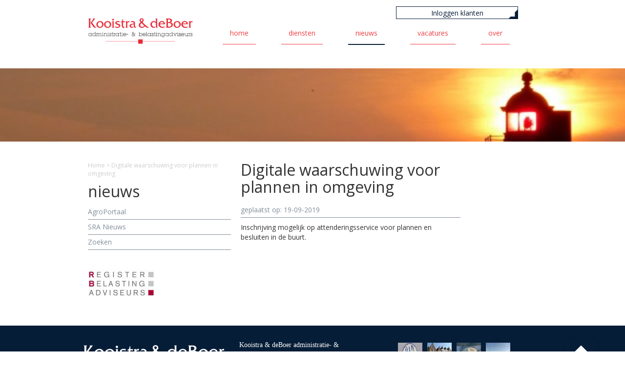

--- FILE ---
content_type: text/html; charset=UTF-8
request_url: https://www.kooistradeboer.nl/digitale-waarschuwing-voor-plannen-in-omgeving/
body_size: 9703
content:
<!DOCTYPE html>
<html lang="nl">

<head>
	
	<!--=== META TAGS ===-->
    <meta http-equiv="X-UA-Compatible" content="IE=edge,chrome=1">
    <meta charset="UTF-8" />
    
    <meta name="author" content="Name">

    <meta name="viewport" content="width=device-width, initial-scale=1, maximum-scale=1, user-scalable=0"/> <!--320-->
     
    <!--=== LINK TAGS ===-->   
    <link rel="alternate" type="application/rss+xml" title="Kooistra &amp; deBoer administratie- &amp; belastingadviseurs RSS2 Feed" href="https://www.kooistradeboer.nl/feed/" />
    <link rel="pingback" href="https://www.kooistradeboer.nl/xmlrpc.php" />
 
    <!--=== TITLE ===-->  
    <title>Kooistra &amp; deBoer administratie- &amp; belastingadviseurs Digitale waarschuwing voor plannen in omgeving - Kooistra &amp; deBoer administratie- &amp; belastingadviseurs</title>
     
    <!--=== WP_HEAD() ===-->
    <meta name='robots' content='index, follow, max-image-preview:large, max-snippet:-1, max-video-preview:-1' />
	<style>img:is([sizes="auto" i], [sizes^="auto," i]) { contain-intrinsic-size: 3000px 1500px }</style>
	
	<!-- This site is optimized with the Yoast SEO plugin v26.4 - https://yoast.com/wordpress/plugins/seo/ -->
	<link rel="canonical" href="https://www.kooistradeboer.nl/digitale-waarschuwing-voor-plannen-in-omgeving/" />
	<meta property="og:locale" content="nl_NL" />
	<meta property="og:type" content="article" />
	<meta property="og:title" content="Digitale waarschuwing voor plannen in omgeving - Kooistra &amp; deBoer administratie- &amp; belastingadviseurs" />
	<meta property="og:description" content="Inschrijving mogelijk op attenderingsservice voor plannen en besluiten in de buurt." />
	<meta property="og:url" content="https://www.kooistradeboer.nl/digitale-waarschuwing-voor-plannen-in-omgeving/" />
	<meta property="og:site_name" content="Kooistra &amp; deBoer administratie- &amp; belastingadviseurs" />
	<meta property="article:published_time" content="2019-09-19T09:47:27+00:00" />
	<meta name="author" content="AgroPortaal.nu Nieuwsfeed" />
	<meta name="twitter:card" content="summary_large_image" />
	<meta name="twitter:label1" content="Geschreven door" />
	<meta name="twitter:data1" content="AgroPortaal.nu Nieuwsfeed" />
	<script type="application/ld+json" class="yoast-schema-graph">{"@context":"https://schema.org","@graph":[{"@type":"WebPage","@id":"https://www.kooistradeboer.nl/digitale-waarschuwing-voor-plannen-in-omgeving/","url":"https://www.kooistradeboer.nl/digitale-waarschuwing-voor-plannen-in-omgeving/","name":"Digitale waarschuwing voor plannen in omgeving - Kooistra &amp; deBoer administratie- &amp; belastingadviseurs","isPartOf":{"@id":"https://www.kooistradeboer.nl/#website"},"datePublished":"2019-09-19T09:47:27+00:00","author":{"@id":"https://www.kooistradeboer.nl/#/schema/person/47b0c1b76502075a97543e196da3d69c"},"breadcrumb":{"@id":"https://www.kooistradeboer.nl/digitale-waarschuwing-voor-plannen-in-omgeving/#breadcrumb"},"inLanguage":"nl-NL","potentialAction":[{"@type":"ReadAction","target":["https://www.kooistradeboer.nl/digitale-waarschuwing-voor-plannen-in-omgeving/"]}]},{"@type":"BreadcrumbList","@id":"https://www.kooistradeboer.nl/digitale-waarschuwing-voor-plannen-in-omgeving/#breadcrumb","itemListElement":[{"@type":"ListItem","position":1,"name":"Home","item":"https://www.kooistradeboer.nl/"},{"@type":"ListItem","position":2,"name":"Digitale waarschuwing voor plannen in omgeving"}]},{"@type":"WebSite","@id":"https://www.kooistradeboer.nl/#website","url":"https://www.kooistradeboer.nl/","name":"Kooistra &amp; deBoer administratie- &amp; belastingadviseurs","description":"","potentialAction":[{"@type":"SearchAction","target":{"@type":"EntryPoint","urlTemplate":"https://www.kooistradeboer.nl/?s={search_term_string}"},"query-input":{"@type":"PropertyValueSpecification","valueRequired":true,"valueName":"search_term_string"}}],"inLanguage":"nl-NL"},{"@type":"Person","@id":"https://www.kooistradeboer.nl/#/schema/person/47b0c1b76502075a97543e196da3d69c","name":"AgroPortaal.nu Nieuwsfeed","image":{"@type":"ImageObject","inLanguage":"nl-NL","@id":"https://www.kooistradeboer.nl/#/schema/person/image/","url":"https://secure.gravatar.com/avatar/621ceb8f031df71fa72ac04e6515bb8722e80991a6941d9091bf5a1429f573b9?s=96&d=mm&r=g","contentUrl":"https://secure.gravatar.com/avatar/621ceb8f031df71fa72ac04e6515bb8722e80991a6941d9091bf5a1429f573b9?s=96&d=mm&r=g","caption":"AgroPortaal.nu Nieuwsfeed"},"sameAs":["http://www.agroportaal.nu/deboeraccountants"],"url":"https://www.kooistradeboer.nl/author/agroportaal-nu-nieuwsfeed/"}]}</script>
	<!-- / Yoast SEO plugin. -->


<link rel='dns-prefetch' href='//maxcdn.bootstrapcdn.com' />
<link rel='dns-prefetch' href='//fonts.googleapis.com' />
		<!-- This site uses the Google Analytics by MonsterInsights plugin v9.10.0 - Using Analytics tracking - https://www.monsterinsights.com/ -->
							<script src="//www.googletagmanager.com/gtag/js?id=G-078TK8EJ81"  data-cfasync="false" data-wpfc-render="false" type="text/javascript" async></script>
			<script data-cfasync="false" data-wpfc-render="false" type="text/javascript">
				var mi_version = '9.10.0';
				var mi_track_user = true;
				var mi_no_track_reason = '';
								var MonsterInsightsDefaultLocations = {"page_location":"https:\/\/www.kooistradeboer.nl\/digitale-waarschuwing-voor-plannen-in-omgeving\/"};
								if ( typeof MonsterInsightsPrivacyGuardFilter === 'function' ) {
					var MonsterInsightsLocations = (typeof MonsterInsightsExcludeQuery === 'object') ? MonsterInsightsPrivacyGuardFilter( MonsterInsightsExcludeQuery ) : MonsterInsightsPrivacyGuardFilter( MonsterInsightsDefaultLocations );
				} else {
					var MonsterInsightsLocations = (typeof MonsterInsightsExcludeQuery === 'object') ? MonsterInsightsExcludeQuery : MonsterInsightsDefaultLocations;
				}

								var disableStrs = [
										'ga-disable-G-078TK8EJ81',
									];

				/* Function to detect opted out users */
				function __gtagTrackerIsOptedOut() {
					for (var index = 0; index < disableStrs.length; index++) {
						if (document.cookie.indexOf(disableStrs[index] + '=true') > -1) {
							return true;
						}
					}

					return false;
				}

				/* Disable tracking if the opt-out cookie exists. */
				if (__gtagTrackerIsOptedOut()) {
					for (var index = 0; index < disableStrs.length; index++) {
						window[disableStrs[index]] = true;
					}
				}

				/* Opt-out function */
				function __gtagTrackerOptout() {
					for (var index = 0; index < disableStrs.length; index++) {
						document.cookie = disableStrs[index] + '=true; expires=Thu, 31 Dec 2099 23:59:59 UTC; path=/';
						window[disableStrs[index]] = true;
					}
				}

				if ('undefined' === typeof gaOptout) {
					function gaOptout() {
						__gtagTrackerOptout();
					}
				}
								window.dataLayer = window.dataLayer || [];

				window.MonsterInsightsDualTracker = {
					helpers: {},
					trackers: {},
				};
				if (mi_track_user) {
					function __gtagDataLayer() {
						dataLayer.push(arguments);
					}

					function __gtagTracker(type, name, parameters) {
						if (!parameters) {
							parameters = {};
						}

						if (parameters.send_to) {
							__gtagDataLayer.apply(null, arguments);
							return;
						}

						if (type === 'event') {
														parameters.send_to = monsterinsights_frontend.v4_id;
							var hookName = name;
							if (typeof parameters['event_category'] !== 'undefined') {
								hookName = parameters['event_category'] + ':' + name;
							}

							if (typeof MonsterInsightsDualTracker.trackers[hookName] !== 'undefined') {
								MonsterInsightsDualTracker.trackers[hookName](parameters);
							} else {
								__gtagDataLayer('event', name, parameters);
							}
							
						} else {
							__gtagDataLayer.apply(null, arguments);
						}
					}

					__gtagTracker('js', new Date());
					__gtagTracker('set', {
						'developer_id.dZGIzZG': true,
											});
					if ( MonsterInsightsLocations.page_location ) {
						__gtagTracker('set', MonsterInsightsLocations);
					}
										__gtagTracker('config', 'G-078TK8EJ81', {"forceSSL":"true","link_attribution":"true"} );
										window.gtag = __gtagTracker;										(function () {
						/* https://developers.google.com/analytics/devguides/collection/analyticsjs/ */
						/* ga and __gaTracker compatibility shim. */
						var noopfn = function () {
							return null;
						};
						var newtracker = function () {
							return new Tracker();
						};
						var Tracker = function () {
							return null;
						};
						var p = Tracker.prototype;
						p.get = noopfn;
						p.set = noopfn;
						p.send = function () {
							var args = Array.prototype.slice.call(arguments);
							args.unshift('send');
							__gaTracker.apply(null, args);
						};
						var __gaTracker = function () {
							var len = arguments.length;
							if (len === 0) {
								return;
							}
							var f = arguments[len - 1];
							if (typeof f !== 'object' || f === null || typeof f.hitCallback !== 'function') {
								if ('send' === arguments[0]) {
									var hitConverted, hitObject = false, action;
									if ('event' === arguments[1]) {
										if ('undefined' !== typeof arguments[3]) {
											hitObject = {
												'eventAction': arguments[3],
												'eventCategory': arguments[2],
												'eventLabel': arguments[4],
												'value': arguments[5] ? arguments[5] : 1,
											}
										}
									}
									if ('pageview' === arguments[1]) {
										if ('undefined' !== typeof arguments[2]) {
											hitObject = {
												'eventAction': 'page_view',
												'page_path': arguments[2],
											}
										}
									}
									if (typeof arguments[2] === 'object') {
										hitObject = arguments[2];
									}
									if (typeof arguments[5] === 'object') {
										Object.assign(hitObject, arguments[5]);
									}
									if ('undefined' !== typeof arguments[1].hitType) {
										hitObject = arguments[1];
										if ('pageview' === hitObject.hitType) {
											hitObject.eventAction = 'page_view';
										}
									}
									if (hitObject) {
										action = 'timing' === arguments[1].hitType ? 'timing_complete' : hitObject.eventAction;
										hitConverted = mapArgs(hitObject);
										__gtagTracker('event', action, hitConverted);
									}
								}
								return;
							}

							function mapArgs(args) {
								var arg, hit = {};
								var gaMap = {
									'eventCategory': 'event_category',
									'eventAction': 'event_action',
									'eventLabel': 'event_label',
									'eventValue': 'event_value',
									'nonInteraction': 'non_interaction',
									'timingCategory': 'event_category',
									'timingVar': 'name',
									'timingValue': 'value',
									'timingLabel': 'event_label',
									'page': 'page_path',
									'location': 'page_location',
									'title': 'page_title',
									'referrer' : 'page_referrer',
								};
								for (arg in args) {
																		if (!(!args.hasOwnProperty(arg) || !gaMap.hasOwnProperty(arg))) {
										hit[gaMap[arg]] = args[arg];
									} else {
										hit[arg] = args[arg];
									}
								}
								return hit;
							}

							try {
								f.hitCallback();
							} catch (ex) {
							}
						};
						__gaTracker.create = newtracker;
						__gaTracker.getByName = newtracker;
						__gaTracker.getAll = function () {
							return [];
						};
						__gaTracker.remove = noopfn;
						__gaTracker.loaded = true;
						window['__gaTracker'] = __gaTracker;
					})();
									} else {
										console.log("");
					(function () {
						function __gtagTracker() {
							return null;
						}

						window['__gtagTracker'] = __gtagTracker;
						window['gtag'] = __gtagTracker;
					})();
									}
			</script>
							<!-- / Google Analytics by MonsterInsights -->
		<script type="text/javascript">
/* <![CDATA[ */
window._wpemojiSettings = {"baseUrl":"https:\/\/s.w.org\/images\/core\/emoji\/16.0.1\/72x72\/","ext":".png","svgUrl":"https:\/\/s.w.org\/images\/core\/emoji\/16.0.1\/svg\/","svgExt":".svg","source":{"concatemoji":"https:\/\/www.kooistradeboer.nl\/wp-includes\/js\/wp-emoji-release.min.js?ver=c9e3420bc524b279425885859f300c32"}};
/*! This file is auto-generated */
!function(s,n){var o,i,e;function c(e){try{var t={supportTests:e,timestamp:(new Date).valueOf()};sessionStorage.setItem(o,JSON.stringify(t))}catch(e){}}function p(e,t,n){e.clearRect(0,0,e.canvas.width,e.canvas.height),e.fillText(t,0,0);var t=new Uint32Array(e.getImageData(0,0,e.canvas.width,e.canvas.height).data),a=(e.clearRect(0,0,e.canvas.width,e.canvas.height),e.fillText(n,0,0),new Uint32Array(e.getImageData(0,0,e.canvas.width,e.canvas.height).data));return t.every(function(e,t){return e===a[t]})}function u(e,t){e.clearRect(0,0,e.canvas.width,e.canvas.height),e.fillText(t,0,0);for(var n=e.getImageData(16,16,1,1),a=0;a<n.data.length;a++)if(0!==n.data[a])return!1;return!0}function f(e,t,n,a){switch(t){case"flag":return n(e,"\ud83c\udff3\ufe0f\u200d\u26a7\ufe0f","\ud83c\udff3\ufe0f\u200b\u26a7\ufe0f")?!1:!n(e,"\ud83c\udde8\ud83c\uddf6","\ud83c\udde8\u200b\ud83c\uddf6")&&!n(e,"\ud83c\udff4\udb40\udc67\udb40\udc62\udb40\udc65\udb40\udc6e\udb40\udc67\udb40\udc7f","\ud83c\udff4\u200b\udb40\udc67\u200b\udb40\udc62\u200b\udb40\udc65\u200b\udb40\udc6e\u200b\udb40\udc67\u200b\udb40\udc7f");case"emoji":return!a(e,"\ud83e\udedf")}return!1}function g(e,t,n,a){var r="undefined"!=typeof WorkerGlobalScope&&self instanceof WorkerGlobalScope?new OffscreenCanvas(300,150):s.createElement("canvas"),o=r.getContext("2d",{willReadFrequently:!0}),i=(o.textBaseline="top",o.font="600 32px Arial",{});return e.forEach(function(e){i[e]=t(o,e,n,a)}),i}function t(e){var t=s.createElement("script");t.src=e,t.defer=!0,s.head.appendChild(t)}"undefined"!=typeof Promise&&(o="wpEmojiSettingsSupports",i=["flag","emoji"],n.supports={everything:!0,everythingExceptFlag:!0},e=new Promise(function(e){s.addEventListener("DOMContentLoaded",e,{once:!0})}),new Promise(function(t){var n=function(){try{var e=JSON.parse(sessionStorage.getItem(o));if("object"==typeof e&&"number"==typeof e.timestamp&&(new Date).valueOf()<e.timestamp+604800&&"object"==typeof e.supportTests)return e.supportTests}catch(e){}return null}();if(!n){if("undefined"!=typeof Worker&&"undefined"!=typeof OffscreenCanvas&&"undefined"!=typeof URL&&URL.createObjectURL&&"undefined"!=typeof Blob)try{var e="postMessage("+g.toString()+"("+[JSON.stringify(i),f.toString(),p.toString(),u.toString()].join(",")+"));",a=new Blob([e],{type:"text/javascript"}),r=new Worker(URL.createObjectURL(a),{name:"wpTestEmojiSupports"});return void(r.onmessage=function(e){c(n=e.data),r.terminate(),t(n)})}catch(e){}c(n=g(i,f,p,u))}t(n)}).then(function(e){for(var t in e)n.supports[t]=e[t],n.supports.everything=n.supports.everything&&n.supports[t],"flag"!==t&&(n.supports.everythingExceptFlag=n.supports.everythingExceptFlag&&n.supports[t]);n.supports.everythingExceptFlag=n.supports.everythingExceptFlag&&!n.supports.flag,n.DOMReady=!1,n.readyCallback=function(){n.DOMReady=!0}}).then(function(){return e}).then(function(){var e;n.supports.everything||(n.readyCallback(),(e=n.source||{}).concatemoji?t(e.concatemoji):e.wpemoji&&e.twemoji&&(t(e.twemoji),t(e.wpemoji)))}))}((window,document),window._wpemojiSettings);
/* ]]> */
</script>
<style id='wp-emoji-styles-inline-css' type='text/css'>

	img.wp-smiley, img.emoji {
		display: inline !important;
		border: none !important;
		box-shadow: none !important;
		height: 1em !important;
		width: 1em !important;
		margin: 0 0.07em !important;
		vertical-align: -0.1em !important;
		background: none !important;
		padding: 0 !important;
	}
</style>
<link rel='stylesheet' id='wp-block-library-css' href='https://www.kooistradeboer.nl/wp-includes/css/dist/block-library/style.min.css?ver=c9e3420bc524b279425885859f300c32' type='text/css' media='all' />
<style id='classic-theme-styles-inline-css' type='text/css'>
/*! This file is auto-generated */
.wp-block-button__link{color:#fff;background-color:#32373c;border-radius:9999px;box-shadow:none;text-decoration:none;padding:calc(.667em + 2px) calc(1.333em + 2px);font-size:1.125em}.wp-block-file__button{background:#32373c;color:#fff;text-decoration:none}
</style>
<style id='global-styles-inline-css' type='text/css'>
:root{--wp--preset--aspect-ratio--square: 1;--wp--preset--aspect-ratio--4-3: 4/3;--wp--preset--aspect-ratio--3-4: 3/4;--wp--preset--aspect-ratio--3-2: 3/2;--wp--preset--aspect-ratio--2-3: 2/3;--wp--preset--aspect-ratio--16-9: 16/9;--wp--preset--aspect-ratio--9-16: 9/16;--wp--preset--color--black: #000000;--wp--preset--color--cyan-bluish-gray: #abb8c3;--wp--preset--color--white: #ffffff;--wp--preset--color--pale-pink: #f78da7;--wp--preset--color--vivid-red: #cf2e2e;--wp--preset--color--luminous-vivid-orange: #ff6900;--wp--preset--color--luminous-vivid-amber: #fcb900;--wp--preset--color--light-green-cyan: #7bdcb5;--wp--preset--color--vivid-green-cyan: #00d084;--wp--preset--color--pale-cyan-blue: #8ed1fc;--wp--preset--color--vivid-cyan-blue: #0693e3;--wp--preset--color--vivid-purple: #9b51e0;--wp--preset--gradient--vivid-cyan-blue-to-vivid-purple: linear-gradient(135deg,rgba(6,147,227,1) 0%,rgb(155,81,224) 100%);--wp--preset--gradient--light-green-cyan-to-vivid-green-cyan: linear-gradient(135deg,rgb(122,220,180) 0%,rgb(0,208,130) 100%);--wp--preset--gradient--luminous-vivid-amber-to-luminous-vivid-orange: linear-gradient(135deg,rgba(252,185,0,1) 0%,rgba(255,105,0,1) 100%);--wp--preset--gradient--luminous-vivid-orange-to-vivid-red: linear-gradient(135deg,rgba(255,105,0,1) 0%,rgb(207,46,46) 100%);--wp--preset--gradient--very-light-gray-to-cyan-bluish-gray: linear-gradient(135deg,rgb(238,238,238) 0%,rgb(169,184,195) 100%);--wp--preset--gradient--cool-to-warm-spectrum: linear-gradient(135deg,rgb(74,234,220) 0%,rgb(151,120,209) 20%,rgb(207,42,186) 40%,rgb(238,44,130) 60%,rgb(251,105,98) 80%,rgb(254,248,76) 100%);--wp--preset--gradient--blush-light-purple: linear-gradient(135deg,rgb(255,206,236) 0%,rgb(152,150,240) 100%);--wp--preset--gradient--blush-bordeaux: linear-gradient(135deg,rgb(254,205,165) 0%,rgb(254,45,45) 50%,rgb(107,0,62) 100%);--wp--preset--gradient--luminous-dusk: linear-gradient(135deg,rgb(255,203,112) 0%,rgb(199,81,192) 50%,rgb(65,88,208) 100%);--wp--preset--gradient--pale-ocean: linear-gradient(135deg,rgb(255,245,203) 0%,rgb(182,227,212) 50%,rgb(51,167,181) 100%);--wp--preset--gradient--electric-grass: linear-gradient(135deg,rgb(202,248,128) 0%,rgb(113,206,126) 100%);--wp--preset--gradient--midnight: linear-gradient(135deg,rgb(2,3,129) 0%,rgb(40,116,252) 100%);--wp--preset--font-size--small: 13px;--wp--preset--font-size--medium: 20px;--wp--preset--font-size--large: 36px;--wp--preset--font-size--x-large: 42px;--wp--preset--spacing--20: 0.44rem;--wp--preset--spacing--30: 0.67rem;--wp--preset--spacing--40: 1rem;--wp--preset--spacing--50: 1.5rem;--wp--preset--spacing--60: 2.25rem;--wp--preset--spacing--70: 3.38rem;--wp--preset--spacing--80: 5.06rem;--wp--preset--shadow--natural: 6px 6px 9px rgba(0, 0, 0, 0.2);--wp--preset--shadow--deep: 12px 12px 50px rgba(0, 0, 0, 0.4);--wp--preset--shadow--sharp: 6px 6px 0px rgba(0, 0, 0, 0.2);--wp--preset--shadow--outlined: 6px 6px 0px -3px rgba(255, 255, 255, 1), 6px 6px rgba(0, 0, 0, 1);--wp--preset--shadow--crisp: 6px 6px 0px rgba(0, 0, 0, 1);}:where(.is-layout-flex){gap: 0.5em;}:where(.is-layout-grid){gap: 0.5em;}body .is-layout-flex{display: flex;}.is-layout-flex{flex-wrap: wrap;align-items: center;}.is-layout-flex > :is(*, div){margin: 0;}body .is-layout-grid{display: grid;}.is-layout-grid > :is(*, div){margin: 0;}:where(.wp-block-columns.is-layout-flex){gap: 2em;}:where(.wp-block-columns.is-layout-grid){gap: 2em;}:where(.wp-block-post-template.is-layout-flex){gap: 1.25em;}:where(.wp-block-post-template.is-layout-grid){gap: 1.25em;}.has-black-color{color: var(--wp--preset--color--black) !important;}.has-cyan-bluish-gray-color{color: var(--wp--preset--color--cyan-bluish-gray) !important;}.has-white-color{color: var(--wp--preset--color--white) !important;}.has-pale-pink-color{color: var(--wp--preset--color--pale-pink) !important;}.has-vivid-red-color{color: var(--wp--preset--color--vivid-red) !important;}.has-luminous-vivid-orange-color{color: var(--wp--preset--color--luminous-vivid-orange) !important;}.has-luminous-vivid-amber-color{color: var(--wp--preset--color--luminous-vivid-amber) !important;}.has-light-green-cyan-color{color: var(--wp--preset--color--light-green-cyan) !important;}.has-vivid-green-cyan-color{color: var(--wp--preset--color--vivid-green-cyan) !important;}.has-pale-cyan-blue-color{color: var(--wp--preset--color--pale-cyan-blue) !important;}.has-vivid-cyan-blue-color{color: var(--wp--preset--color--vivid-cyan-blue) !important;}.has-vivid-purple-color{color: var(--wp--preset--color--vivid-purple) !important;}.has-black-background-color{background-color: var(--wp--preset--color--black) !important;}.has-cyan-bluish-gray-background-color{background-color: var(--wp--preset--color--cyan-bluish-gray) !important;}.has-white-background-color{background-color: var(--wp--preset--color--white) !important;}.has-pale-pink-background-color{background-color: var(--wp--preset--color--pale-pink) !important;}.has-vivid-red-background-color{background-color: var(--wp--preset--color--vivid-red) !important;}.has-luminous-vivid-orange-background-color{background-color: var(--wp--preset--color--luminous-vivid-orange) !important;}.has-luminous-vivid-amber-background-color{background-color: var(--wp--preset--color--luminous-vivid-amber) !important;}.has-light-green-cyan-background-color{background-color: var(--wp--preset--color--light-green-cyan) !important;}.has-vivid-green-cyan-background-color{background-color: var(--wp--preset--color--vivid-green-cyan) !important;}.has-pale-cyan-blue-background-color{background-color: var(--wp--preset--color--pale-cyan-blue) !important;}.has-vivid-cyan-blue-background-color{background-color: var(--wp--preset--color--vivid-cyan-blue) !important;}.has-vivid-purple-background-color{background-color: var(--wp--preset--color--vivid-purple) !important;}.has-black-border-color{border-color: var(--wp--preset--color--black) !important;}.has-cyan-bluish-gray-border-color{border-color: var(--wp--preset--color--cyan-bluish-gray) !important;}.has-white-border-color{border-color: var(--wp--preset--color--white) !important;}.has-pale-pink-border-color{border-color: var(--wp--preset--color--pale-pink) !important;}.has-vivid-red-border-color{border-color: var(--wp--preset--color--vivid-red) !important;}.has-luminous-vivid-orange-border-color{border-color: var(--wp--preset--color--luminous-vivid-orange) !important;}.has-luminous-vivid-amber-border-color{border-color: var(--wp--preset--color--luminous-vivid-amber) !important;}.has-light-green-cyan-border-color{border-color: var(--wp--preset--color--light-green-cyan) !important;}.has-vivid-green-cyan-border-color{border-color: var(--wp--preset--color--vivid-green-cyan) !important;}.has-pale-cyan-blue-border-color{border-color: var(--wp--preset--color--pale-cyan-blue) !important;}.has-vivid-cyan-blue-border-color{border-color: var(--wp--preset--color--vivid-cyan-blue) !important;}.has-vivid-purple-border-color{border-color: var(--wp--preset--color--vivid-purple) !important;}.has-vivid-cyan-blue-to-vivid-purple-gradient-background{background: var(--wp--preset--gradient--vivid-cyan-blue-to-vivid-purple) !important;}.has-light-green-cyan-to-vivid-green-cyan-gradient-background{background: var(--wp--preset--gradient--light-green-cyan-to-vivid-green-cyan) !important;}.has-luminous-vivid-amber-to-luminous-vivid-orange-gradient-background{background: var(--wp--preset--gradient--luminous-vivid-amber-to-luminous-vivid-orange) !important;}.has-luminous-vivid-orange-to-vivid-red-gradient-background{background: var(--wp--preset--gradient--luminous-vivid-orange-to-vivid-red) !important;}.has-very-light-gray-to-cyan-bluish-gray-gradient-background{background: var(--wp--preset--gradient--very-light-gray-to-cyan-bluish-gray) !important;}.has-cool-to-warm-spectrum-gradient-background{background: var(--wp--preset--gradient--cool-to-warm-spectrum) !important;}.has-blush-light-purple-gradient-background{background: var(--wp--preset--gradient--blush-light-purple) !important;}.has-blush-bordeaux-gradient-background{background: var(--wp--preset--gradient--blush-bordeaux) !important;}.has-luminous-dusk-gradient-background{background: var(--wp--preset--gradient--luminous-dusk) !important;}.has-pale-ocean-gradient-background{background: var(--wp--preset--gradient--pale-ocean) !important;}.has-electric-grass-gradient-background{background: var(--wp--preset--gradient--electric-grass) !important;}.has-midnight-gradient-background{background: var(--wp--preset--gradient--midnight) !important;}.has-small-font-size{font-size: var(--wp--preset--font-size--small) !important;}.has-medium-font-size{font-size: var(--wp--preset--font-size--medium) !important;}.has-large-font-size{font-size: var(--wp--preset--font-size--large) !important;}.has-x-large-font-size{font-size: var(--wp--preset--font-size--x-large) !important;}
:where(.wp-block-post-template.is-layout-flex){gap: 1.25em;}:where(.wp-block-post-template.is-layout-grid){gap: 1.25em;}
:where(.wp-block-columns.is-layout-flex){gap: 2em;}:where(.wp-block-columns.is-layout-grid){gap: 2em;}
:root :where(.wp-block-pullquote){font-size: 1.5em;line-height: 1.6;}
</style>
<link rel='stylesheet' id='contact-form-7-css' href='https://www.kooistradeboer.nl/wp-content/plugins/contact-form-7/includes/css/styles.css?ver=6.1.3' type='text/css' media='all' />
<style id='contact-form-7-inline-css' type='text/css'>
.wpcf7 .wpcf7-recaptcha iframe {margin-bottom: 0;}.wpcf7 .wpcf7-recaptcha[data-align="center"] > div {margin: 0 auto;}.wpcf7 .wpcf7-recaptcha[data-align="right"] > div {margin: 0 0 0 auto;}
</style>
<link rel='stylesheet' id='style-css-reset-zbtt-css' href='https://www.kooistradeboer.nl/wp-content/plugins/zee-back-to-top/assets/css/reset.css?ver=c9e3420bc524b279425885859f300c32' type='text/css' media='all' />
<link rel='stylesheet' id='style-zbtt-css' href='https://www.kooistradeboer.nl/wp-content/plugins/zee-back-to-top/assets/css/style.css?ver=c9e3420bc524b279425885859f300c32' type='text/css' media='all' />
<link rel='stylesheet' id='style-bootstrap-css' href='https://www.kooistradeboer.nl/wp-content/themes/deboer/assets/css/bootstrap.min.css?ver=c9e3420bc524b279425885859f300c32' type='text/css' media='all' />
<link rel='stylesheet' id='style-bootstrap-theme-css' href='https://www.kooistradeboer.nl/wp-content/themes/deboer/assets/css/bootstrap-theme.min.css?ver=c9e3420bc524b279425885859f300c32' type='text/css' media='all' />
<link rel='stylesheet' id='style-main-css' href='https://www.kooistradeboer.nl/wp-content/themes/deboer/style.css?ver=c9e3420bc524b279425885859f300c32' type='text/css' media='all' />
<link rel='stylesheet' id='style-fontawesome-css' href='//maxcdn.bootstrapcdn.com/font-awesome/4.2.0/css/font-awesome.min.css?ver=c9e3420bc524b279425885859f300c32' type='text/css' media='all' />
<link rel='stylesheet' id='style-opensans-css' href='https://fonts.googleapis.com/css?family=Open+Sans%3A400%2C300%2C300italic%2C600%2C400italic%2C600italic%2C700%2C800%2C700italic%2C800italic&#038;ver=c9e3420bc524b279425885859f300c32' type='text/css' media='all' />
<link rel='stylesheet' id='style-slick-css' href='https://www.kooistradeboer.nl/wp-content/themes/deboer/assets/slick/slick.css?ver=c9e3420bc524b279425885859f300c32' type='text/css' media='all' />
<script type="text/javascript" src="https://www.kooistradeboer.nl/wp-content/plugins/google-analytics-for-wordpress/assets/js/frontend-gtag.min.js?ver=9.10.0" id="monsterinsights-frontend-script-js" async="async" data-wp-strategy="async"></script>
<script data-cfasync="false" data-wpfc-render="false" type="text/javascript" id='monsterinsights-frontend-script-js-extra'>/* <![CDATA[ */
var monsterinsights_frontend = {"js_events_tracking":"true","download_extensions":"doc,pdf,ppt,zip,xls,docx,pptx,xlsx","inbound_paths":"[{\"path\":\"\\\/go\\\/\",\"label\":\"affiliate\"},{\"path\":\"\\\/recommend\\\/\",\"label\":\"affiliate\"}]","home_url":"https:\/\/www.kooistradeboer.nl","hash_tracking":"false","v4_id":"G-078TK8EJ81"};/* ]]> */
</script>
<script type="text/javascript" src="https://www.kooistradeboer.nl/wp-content/plugins/zee-back-to-top/assets/js/modernizr.js?ver=c9e3420bc524b279425885859f300c32" id="script-zbtt-js"></script>
<script type="text/javascript" src="https://www.kooistradeboer.nl/wp-includes/js/jquery/jquery.min.js?ver=3.7.1" id="jquery-core-js"></script>
<script type="text/javascript" src="https://www.kooistradeboer.nl/wp-includes/js/jquery/jquery-migrate.min.js?ver=3.4.1" id="jquery-migrate-js"></script>
<script type="text/javascript" src="https://www.kooistradeboer.nl/wp-content/themes/deboer/assets/js/bootstrap.min.js?ver=c9e3420bc524b279425885859f300c32" id="script-bootstrap-js"></script>
<script type="text/javascript" src="https://www.kooistradeboer.nl/wp-content/themes/deboer/assets/js/scripts.js?ver=c9e3420bc524b279425885859f300c32" id="script-main-js"></script>
<script type="text/javascript" src="https://www.kooistradeboer.nl/wp-content/themes/deboer/assets/slick/slick.min.js?ver=c9e3420bc524b279425885859f300c32" id="script-slick-js"></script>
<link rel="https://api.w.org/" href="https://www.kooistradeboer.nl/wp-json/" /><link rel="alternate" title="JSON" type="application/json" href="https://www.kooistradeboer.nl/wp-json/wp/v2/posts/1839" /><link rel="EditURI" type="application/rsd+xml" title="RSD" href="https://www.kooistradeboer.nl/xmlrpc.php?rsd" />

<link rel='shortlink' href='https://www.kooistradeboer.nl/?p=1839' />
<link rel="alternate" title="oEmbed (JSON)" type="application/json+oembed" href="https://www.kooistradeboer.nl/wp-json/oembed/1.0/embed?url=https%3A%2F%2Fwww.kooistradeboer.nl%2Fdigitale-waarschuwing-voor-plannen-in-omgeving%2F" />
<link rel="alternate" title="oEmbed (XML)" type="text/xml+oembed" href="https://www.kooistradeboer.nl/wp-json/oembed/1.0/embed?url=https%3A%2F%2Fwww.kooistradeboer.nl%2Fdigitale-waarschuwing-voor-plannen-in-omgeving%2F&#038;format=xml" />
   
</head>

<body class="wp-singular post-template-default single single-post postid-1839 single-format-standard wp-theme-deboer">

    <nav class="navbar mobile">                    
            <div class="navbarmobile-inner"><ul id="menu-header-menu" class="nav navbar-nav"><li id="menu-item-4" class="menu-item menu-item-type-custom menu-item-object-custom menu-item-home menu-item-4"><a title="Home" href="https://www.kooistradeboer.nl/">Home</a></li>
<li id="menu-item-77" class="menu-item menu-item-type-post_type menu-item-object-page menu-item-77"><a title="Diensten" href="https://www.kooistradeboer.nl/diensten/">Diensten</a></li>
<li id="menu-item-1313" class="menu-item menu-item-type-taxonomy menu-item-object-category current-post-ancestor current-menu-parent current-post-parent menu-item-has-children menu-item-1313 dropdown"><a title="Nieuws" href="https://www.kooistradeboer.nl/alle-nieuwsberichten/agroportaal/" class="dropdown-toggle">Nieuws <span class="caret"></span></a>
<ul role="menu" class=" dropdown-menu">
	<li id="menu-item-734" class="menu-item menu-item-type-taxonomy menu-item-object-category current-post-ancestor current-menu-parent current-post-parent menu-item-734"><a title="AgroPortaal" href="https://www.kooistradeboer.nl/alle-nieuwsberichten/agroportaal/">AgroPortaal</a></li>
	<li id="menu-item-1284" class="menu-item menu-item-type-post_type menu-item-object-page menu-item-1284"><a title="SRA Nieuws" href="https://www.kooistradeboer.nl/sra-nieuws/">SRA Nieuws</a></li>
	<li id="menu-item-617" class="zoekitem menu-item menu-item-type-custom menu-item-object-custom menu-item-617"><a title="Zoeken" href="/?s=">Zoeken</a></li>
</ul>
</li>
<li id="menu-item-2185" class="menu-item menu-item-type-post_type menu-item-object-page menu-item-2185"><a title="Vacatures" href="https://www.kooistradeboer.nl/vacatures/">Vacatures</a></li>
<li id="menu-item-151" class="menu-item menu-item-type-post_type menu-item-object-page menu-item-has-children menu-item-151 dropdown"><a title="Over" href="https://www.kooistradeboer.nl/over-ons/" class="dropdown-toggle">Over <span class="caret"></span></a>
<ul role="menu" class=" dropdown-menu">
	<li id="menu-item-167" class="menu-item menu-item-type-post_type menu-item-object-page menu-item-167"><a title="Contact" href="https://www.kooistradeboer.nl/contact/">Contact</a></li>
</ul>
</li>
</ul></div>  
            <div class="login_button">
                <div class="inner">
                    <div class="text">			<div class="textwidget"><a href="https://login.twinfield.com/" target="_blank">Inloggen klanten</a></div>
		</div>
                    <div class="item-hoekje"></div>
                </div>
            </div>
    </nav>
    <div class="topbar">
        <div class="container">
            <div class="col-md-3">
                <div class="topbar-mobilemenu-button topbar-mobilemenuopen">
                    <i class="fa fa-bars fa-2x"></i>
                </div>
                <div class="logo">
                    <a href="https://www.kooistradeboer.nl">
                        <img src="https://www.kooistradeboer.nl/wp-content/themes/deboer/assets/images/logo_kleur_2023.png">
                    </a>
                </div>
            </div>
            <div class="col-md-9">
                <nav class="navbar main">             
                    <div id="bs-example-navbar-collapse-1" class="collapse navbar-collapse"><ul id="menu-header-menu-1" class="nav navbar-nav"><li class="menu-item menu-item-type-custom menu-item-object-custom menu-item-home menu-item-4"><a title="Home" href="https://www.kooistradeboer.nl/">Home</a></li>
<li class="menu-item menu-item-type-post_type menu-item-object-page menu-item-77"><a title="Diensten" href="https://www.kooistradeboer.nl/diensten/">Diensten</a></li>
<li class="menu-item menu-item-type-taxonomy menu-item-object-category current-post-ancestor current-menu-parent current-post-parent menu-item-has-children menu-item-1313 dropdown"><a title="Nieuws" href="https://www.kooistradeboer.nl/alle-nieuwsberichten/agroportaal/" class="dropdown-toggle">Nieuws <span class="caret"></span></a></li>
<li class="menu-item menu-item-type-post_type menu-item-object-page menu-item-2185"><a title="Vacatures" href="https://www.kooistradeboer.nl/vacatures/">Vacatures</a></li>
<li class="menu-item menu-item-type-post_type menu-item-object-page menu-item-has-children menu-item-151 dropdown"><a title="Over" href="https://www.kooistradeboer.nl/over-ons/" class="dropdown-toggle">Over <span class="caret"></span></a></li>
</ul></div>  
                    <div class="login_button">
                        <div class="inner">
                            <div class="text">			<div class="textwidget"><a href="https://login.twinfield.com/" target="_blank">Inloggen klanten</a></div>
		</div>
                            <div class="item-hoekje"></div>
                        </div>
                    </div>
                </nav>
            </div>

        </div>
    </div>

    <div class="contactBar">
        <a href="0515232850"><i class="fa fa-phone" aria-hidden="true"></i> 0515 23 28 50</a>
    </div>

    
                 

            
                                                        <div class="page_header default" style="background-image: url('https://www.kooistradeboer.nl/wp-content/uploads/2015/11/Vuurtoren-smal-De-Boer-accountant-Makkum-1024x74.jpg');">
                        <div class="container">
                            <div class="inner">
                                                            </div>
                        </div>
                    </div>
                
              

<div class="container">

	<div class="col-md-4 sidebar_wrapper">
		<div class="sidebar">
		<p id="breadcrumbs"><span><span><a href="https://www.kooistradeboer.nl/">Home</a></span> &gt; <span class="breadcrumb_last" aria-current="page">Digitale waarschuwing voor plannen in omgeving</span></span></p>
		<div class="page-title">
			
				<h1>nieuws</h1>			
		</div>
		<div class="submenu">
			<div class="menu-header-menu-container"><ul id="menu-header-menu-2" class="menu"><li class="menu-item menu-item-type-taxonomy menu-item-object-category current-post-ancestor current-menu-parent current-post-parent menu-item-734"><a href="https://www.kooistradeboer.nl/alle-nieuwsberichten/agroportaal/">AgroPortaal</a></li>
<li class="menu-item menu-item-type-post_type menu-item-object-page menu-item-1284"><a href="https://www.kooistradeboer.nl/sra-nieuws/">SRA Nieuws</a></li>
<li class="zoekitem menu-item menu-item-type-custom menu-item-object-custom menu-item-617"><a href="/?s=">Zoeken</a></li>
</ul></div>		</div>

	<div class="sidelogo_wrapper">
		<div class="col-md-12 col-xs-12">
			<a href="https://rb.nl/" target="_blank" class="widget_sp_image-image-link"><img width="136" height="55" class="attachment-full alignleft" style="max-width: 100%;" src="https://www.kooistradeboer.nl/wp-content/uploads/2023/01/logo-rba-v2.jpg" /></a>		</div>
	</div>
</div>	</div>

	<div class="col-md-6 content_wrapper">
		<div class="row">
			<div class="col-md-12">
				<div class="content-wrapper">
					
						<div class="post_top">
	<h1>Digitale waarschuwing voor plannen in omgeving</h1>
	<div class="post_date">
		geplaatst op: 19-09-2019	</div>
</div>
Inschrijving mogelijk op attenderingsservice voor plannen en besluiten in de buurt.
						
				</div>
			</div>
		</div>		
	</div>

	<div class="col-md-2">
		<div class="row">
			<div class="col-md-12">
																</div>
		</div>
	</div>


</div>


<div class="footer-wrapper">
	<div class="container">
		<div class="row">
			<div class="footer">
				<div class="col-md-4">
					<img width="290" height="90" class="attachment-full alignleft" style="max-width: 100%;" src="https://www.kooistradeboer.nl/wp-content/uploads/2023/01/logo_wit_2023.png" /><div class="textwidget custom-html-widget"><div style="margin-top 20px; width: 100%; display: inline-block;font-size: 11px;color: rgba(255,255,255,0.8);margin-top: 10px;">
	<a style="color: rgba(255,255,255,0.5)" href="https://www.kooistradeboer.nl/privacyverklaring/">Privacyverklaring</a> / 
	<a style="color: rgba(255,255,255,0.5)" href="https://www.kooistradeboer.nl/privacy-en-beveiligingsbeleid/">Privacy en beveiligingsbeleid</a>
</div></div>				</div>
				<div class="col-md-4">
					<div class="footer_two_title">Kooistra &#038; deBoer administratie- &#038; belastingadviseurs</div>			<div class="textwidget"><p>Wij zijn ervaren financiële en fiscale dienstverleners: van bedrijfsadministratie tot bedrijfsovername. Met onze adviezen en ondersteuning kunt u zich volledig richten op uw kernactiviteiten. Wij zijn altijd op de hoogte van de meest recente wetgeving en daar profiteert u van. Neem vrijblijvend contact met ons op.</p>
</div>
						</div>
				<div class="col-md-4">
					<div class="footer_three_content"><img width="275" height="183" class="attachment-full" style="max-width: 100%;" src="https://www.kooistradeboer.nl/wp-content/uploads/2015/12/MAKKUM-G.jpg" /></div><div class="footer_three_content"><img width="500" height="375" class="attachment-full" style="max-width: 100%;" srcset="https://www.kooistradeboer.nl/wp-content/uploads/2015/12/MAKKUM-J.jpg 500w, https://www.kooistradeboer.nl/wp-content/uploads/2015/12/MAKKUM-J-300x225.jpg 300w" sizes="(max-width: 500px) 100vw, 500px" src="https://www.kooistradeboer.nl/wp-content/uploads/2015/12/MAKKUM-J.jpg" /></div><div class="footer_three_content"><img width="248" height="204" class="attachment-full" style="max-width: 100%;" src="https://www.kooistradeboer.nl/wp-content/uploads/2015/12/MAKKUM-F.jpg" /></div><div class="footer_three_content"><img width="800" height="600" class="attachment-full" style="max-width: 100%;" srcset="https://www.kooistradeboer.nl/wp-content/uploads/2015/12/MAKKUM-E.jpg 800w, https://www.kooistradeboer.nl/wp-content/uploads/2015/12/MAKKUM-E-300x225.jpg 300w" sizes="(max-width: 800px) 100vw, 800px" src="https://www.kooistradeboer.nl/wp-content/uploads/2015/12/MAKKUM-E.jpg" /></div><div class="footer_three_content"><img width="512" height="384" class="attachment-full" style="max-width: 100%;" srcset="https://www.kooistradeboer.nl/wp-content/uploads/2015/12/MAKKUM-A.jpg 512w, https://www.kooistradeboer.nl/wp-content/uploads/2015/12/MAKKUM-A-300x225.jpg 300w" sizes="(max-width: 512px) 100vw, 512px" src="https://www.kooistradeboer.nl/wp-content/uploads/2015/12/MAKKUM-A.jpg" /></div><div class="footer_three_content"><img width="259" height="194" class="attachment-full" style="max-width: 100%;" src="https://www.kooistradeboer.nl/wp-content/uploads/2015/12/MAKKUM-D.jpg" /></div><div class="footer_three_content"><img width="320" height="240" class="attachment-full" style="max-width: 100%;" srcset="https://www.kooistradeboer.nl/wp-content/uploads/2015/12/MAKKUM-B.jpg 320w, https://www.kooistradeboer.nl/wp-content/uploads/2015/12/MAKKUM-B-300x225.jpg 300w" sizes="(max-width: 320px) 100vw, 320px" src="https://www.kooistradeboer.nl/wp-content/uploads/2015/12/MAKKUM-B.jpg" /></div><div class="footer_three_content"><img width="300" height="225" class="attachment-full" style="max-width: 100%;" src="https://www.kooistradeboer.nl/wp-content/uploads/2015/12/MAKKUM-C.jpg" /></div>				</div>
			</div>
		</div>
		<div class="row">
			<div class="footer-bottom">
				<div class="col-md-4">
									</div>
				<div class="col-md-4">
								<div class="textwidget"><p>Kooistra & deBoer administratie- & belastingadviseurs | <a href="/contact" style="color: #f27e70;">Contact</a></p>
</div>
						</div>
				<div class="col-md-4">
								<div class="textwidget"><p>&nbsp;Kerkstraat 16, 8754 CS Makkum</p>
</div>
						</div>
			</div>
		</div>
	</div>
</div>
<script type="speculationrules">
{"prefetch":[{"source":"document","where":{"and":[{"href_matches":"\/*"},{"not":{"href_matches":["\/wp-*.php","\/wp-admin\/*","\/wp-content\/uploads\/*","\/wp-content\/*","\/wp-content\/plugins\/*","\/wp-content\/themes\/deboer\/*","\/*\\?(.+)"]}},{"not":{"selector_matches":"a[rel~=\"nofollow\"]"}},{"not":{"selector_matches":".no-prefetch, .no-prefetch a"}}]},"eagerness":"conservative"}]}
</script>
<a href="#0" class="cd-top cd-is-visible">Top</a><script src="https://www.kooistradeboer.nl/wp-content/plugins/zee-back-to-top/assets/js/main.js" ></script> <script type="text/javascript" src="https://www.kooistradeboer.nl/wp-includes/js/dist/hooks.min.js?ver=4d63a3d491d11ffd8ac6" id="wp-hooks-js"></script>
<script type="text/javascript" src="https://www.kooistradeboer.nl/wp-includes/js/dist/i18n.min.js?ver=5e580eb46a90c2b997e6" id="wp-i18n-js"></script>
<script type="text/javascript" id="wp-i18n-js-after">
/* <![CDATA[ */
wp.i18n.setLocaleData( { 'text direction\u0004ltr': [ 'ltr' ] } );
/* ]]> */
</script>
<script type="text/javascript" src="https://www.kooistradeboer.nl/wp-content/plugins/contact-form-7/includes/swv/js/index.js?ver=6.1.3" id="swv-js"></script>
<script type="text/javascript" id="contact-form-7-js-translations">
/* <![CDATA[ */
( function( domain, translations ) {
	var localeData = translations.locale_data[ domain ] || translations.locale_data.messages;
	localeData[""].domain = domain;
	wp.i18n.setLocaleData( localeData, domain );
} )( "contact-form-7", {"translation-revision-date":"2025-10-29 09:15:30+0000","generator":"GlotPress\/4.0.3","domain":"messages","locale_data":{"messages":{"":{"domain":"messages","plural-forms":"nplurals=2; plural=n != 1;","lang":"nl"},"This contact form is placed in the wrong place.":["Dit contactformulier staat op de verkeerde plek."],"Error:":["Fout:"]}},"comment":{"reference":"includes\/js\/index.js"}} );
/* ]]> */
</script>
<script type="text/javascript" id="contact-form-7-js-before">
/* <![CDATA[ */
var wpcf7 = {
    "api": {
        "root": "https:\/\/www.kooistradeboer.nl\/wp-json\/",
        "namespace": "contact-form-7\/v1"
    }
};
/* ]]> */
</script>
<script type="text/javascript" src="https://www.kooistradeboer.nl/wp-content/plugins/contact-form-7/includes/js/index.js?ver=6.1.3" id="contact-form-7-js"></script>
</body><!-- end body -->

</html><!-- end html -->


--- FILE ---
content_type: text/css
request_url: https://www.kooistradeboer.nl/wp-content/themes/deboer/style.css?ver=c9e3420bc524b279425885859f300c32
body_size: 3913
content:
 /*
Theme Name: Kooistra & deBoer administratie- & belastingadviseurs
Theme URI: http://zeedesign.nl
Author: Rinse Ringma
Author URI: http://zeedesign.nl/
Description: Thema voor Kooistra & deBoer administratie- & belastingadviseurs
Version: 1.0
License: GNU General Public License v2 or later
License URI: http://www.gnu.org/licenses/gpl-2.0.html
Tags: black, brown, orange, tan, white, yellow, light, one-column, two-columns, right-sidebar, flexible-width, custom-header, custom-menu, editor-style, featured-images, microformats, post-formats, rtl-language-support, sticky-post, translation-ready
Text Domain: deboeracc

This theme, like WordPress, is licensed under the GPL.
Use it to make something cool, have fun, and share what you've learned with others.
*/


/* General
================================================== */
html, body {
	height: 100%;
	margin: 0;
	padding: 0;
}



body {
	font-family: "Open Sans", sans-serif;
	min-height: 700px;
	position: relative;
}

body p {
	color: rgba(6,29,55, 0.5);
}
body.single div.content-wrapper p:first-of-type,
body div.content-wrapper.nieuws p:first-of-type {
	color: rgb(239,62,66)!important;
}
body h1 {
	margin: 0;
	font-size: 32px;
}

body ul {
	list-style-type: disc;
	margin: 0 0 20px 15px;
	color: rgba(6,29,55, 0.5);
}
body ul > li > ul {
	margin: 0 0 0px 40px;	
	list-style-type: circle;
}

body #breadcrumbs {
	font-size: 12px;
	color: #ccc;
}
body #breadcrumbs a{
	color: #ccc;
}


body .quote {
	background: rgb(239,62,66);
	color: #fff;
	font-style: italic;
	font-weight: 300;
	position: relative;
}
body.page .quote {	
	font-size: 22px;	
	margin: 20px 0 0 0;
}
body.post .quote {	
	font-size: 12px;
}
body .quote .item-hoekje {
	background: url('assets/images/hoekje_wit.png');
	background-size: contain;
	height: 40px;
	width: 40px;
	position: absolute;
	right: -1px;
	bottom: 0;
	z-index: 5;
}
body .quote .inner {
	padding: 20px 30px 20px 20px;
}



/* Background Slider
================================================== */
body .background-slider {
	position: absolute;
	width: 100%;
	top: 95px;
	bottom: 160px;
	bottom: 210px;
	z-index: 0;
}
body .background-slider .slide {
	width: 100%;
	height: 100%;
	background-size: cover!important;
	background-position: center!important;
}
body .background-slider .slide .slide-inner{
	padding: 120px 0 80px 0;
}
body .background-slider .slide .slide-inner .slide-titel{
	font-size: 4vh;
	color: #fff;
	margin-right: 40%;
	margin-left: 10%;
	margin-bottom: 40px;
	line-height: 38px;
}
body .background-slider .slide .slide-inner .slide-content{
	margin-right: 40%;
	margin-left: 10%;
}
body .background-slider .slide .slide-inner .slide-content p{
	color: #fff;
	font-size: 1.5vh;
}
body .background-slider .slick-list,
body .background-slider .slick-track {
	height: 100%;
	z-index: 0;
}
body .background-slider .slick-arrow {
	position: absolute;
	top: 30%;
	z-index: 9999;

	-webkit-user-select: none;  /* Chrome all / Safari all */
	-moz-user-select: none;     /* Firefox all */
	-ms-user-select: none;      /* IE 10+ */
	user-select: none;          /* Likely future */     
}
body .background-slider .slick-arrow i {
	font-size: 100px;   
}
body .background-slider .slick-arrow:focus {outline:0;}

body .background-slider .slick-prev {
	display: none!important;
}
body .background-slider .slick-next {
	right: 40px;
	background: none;
	border: none;
	box-shadow: none;
	color: #fff;
}

/* Mobilemenu
================================================== */
body .navbar.mobile {
	height: 100%;
	width: 100%;
	position: fixed;
	top: 0px;
	left: 0;
	background: #fff;
	z-index: 50;
	left: -100%;
	border-radius: 0;

	-webkit-transition: left 0.3s ease;
    -moz-transition: left 0.3s ease;
    -o-transition: left 0.3s ease;
    transition: left 0.3s ease;


}
body .navbar.mobile .navbarmobile-inner {
	overflow: auto;
	height: 100%;
	width: 100%;
	padding-top: 100px;
}
body .navbar.mobile ul {
	width: 100%;	
}
body .navbar.mobile ul li {
	float: none;
	text-align: left;
	padding: 20px 0 0 20px;
}
body .navbar.mobile ul li a {
	color: #000;
	font-size: 18px;
	text-shadow: none;
}

body .navbar.mobile .login_button {
	width: 88%;
	margin: 20px;
	height: 26px;
	border: 1px solid rgb(6,29,55);
	position: absolute;
	bottom: 12px;
}
body .navbar.mobile .login_button .inner {
	position: relative;
	width: 100%;
	height: 25px;
}
body .navbar.mobile .login_button .inner .text {
	position: absolute;
	top: 0;
	left: 0;
	z-index: 10;
	text-align: center;
	line-height: 25px;
	width: 100%;
	height: 25px;
}
body .navbar.mobile .login_button .inner .text a {
	color: rgb(6,29,55);
	display: block;
	width: 100%;
	height: 25px;
	text-decoration: none;
}
body .navbar.mobile .login_button .inner .item-hoekje {
	background: url('assets/images/hoekje_blauw.png');
	background-size: contain;
	height: 20px;
	width: 20px;
	position: absolute;
	right: -1px;
	bottom: 0;
	z-index: 5;
}
/* Contact Bar
================================================== */
.contactBar {
	background-color: rgba(255, 255, 255, 0.9);
	float: left;
	font-size: 18px;
	font-weight: bold;
	padding: 10px 0;
	position: absolute;
	text-align: center;
	top: 95px;
	width: 100%;
	z-index: 40;
	display: none;
}

/* Topbar
================================================== */
body .topbar {
	position: relative;
	z-index: 100;
	background: #fff;
	height: 120px;
	margin: 0 0 20px 0;	
}

body .topbar .logo img {
	width: 100%;
	height: auto;
	margin: 30px 0 0 0;
}
body .topbar .navbar {
	position: relative;
}
body .topbar .navbar ul li {
	border-bottom: 1px solid rgb(239,62,66);
	margin: 0 10px 0 10px;
	padding: 44px 0 0 0;
	margin: 0 22px 0 30px;
}

body .topbar .navbar ul li a {
	line-height: 15px;
	color: rgb(239,62,66);
	text-transform: lowercase;
}
body .topbar .navbar ul li:hover,
body .topbar .navbar ul li.current-page-ancestor,
body .topbar .navbar ul li.current_page_item,
body .topbar .navbar ul li.current-menu-parent,
body .topbar .navbar ul li.active {
	
	border-bottom: 2px solid rgb(6,29,55);
}

body .topbar .navbar ul li:hover a {
	background: none;	
}

body span.caret {
	display: none;
}


body .topbar .topbar-mobilemenuopen,
body .topbar .topbar-mobilemenuclose {
	display: none;
	position: absolute;
	left: 35px;
	top: 35px;
}
body .topbar .topbar-mobilemenuopen i,
body .topbar .topbar-mobilemenuclose i {
	cursor: pointer;
	display: table-cell;
	vertical-align: middle;
    font-size: 22px;
    color: rgb(6,29,55);
    -webkit-transition-property: -webkit-transform;
    -webkit-transition-duration: 0.5s;
    -o-transition-property: -o-transform;
    -o-transition-duration: 0.5s;
    -ms-transition-property: -ms-transform;
    -ms-transition-duration: 0.5s;
    -moz-transition-property: -moz-transform;
    -moz-transition-duration: 0.5s;
    transition-property: transform;
    transition-duration: 0.5s;
}

body .topbar .topbar-mobilemenuopen.rotated i,
body .topbar .topbar-mobilemenuclose.rotated i {
   transform: rotate(180deg);
   -o-transform: rotate(180deg);
   -ms-transform: rotate(180deg);
   -webkit-transform: rotate(180deg);
   -moz-transform: rotate(180deg);
   color: rgb(239,62,66);   
}

body .topbar .login_button {
	width: 250px;
	height: 26px;
	border: 1px solid rgb(6,29,55);
	position: absolute;
	right: 38px;
	top: 12px;
}
body .topbar .login_button .inner {
	position: relative;
	width: 100%;
	height: 25px;
}
body .topbar .login_button .inner .text {
	position: absolute;
	top: 0;
	left: 0;
	z-index: 10;
	text-align: center;
	line-height: 25px;
	width: 100%;
	height: 25px;
}
body .topbar .login_button .inner .text a {
	color: rgb(6,29,55);
	display: block;
	width: 100%;
	height: 25px;
	text-decoration: none;
}
body .topbar .login_button .inner .item-hoekje {
	background: url('assets/images/hoekje_blauw.png');
	background-size: contain;
	height: 20px;
	width: 20px;
	position: absolute;
	right: -1px;
	bottom: 0;
	z-index: 5;
}

/* Secondbar
================================================== */
body .secondbar .item {
	height: 50px;
	width: 250px;
	float: left;
	margin: 0;
	padding: 0;
	position: relative;
	margin: -20px 0 0 0;
}
body .secondbar .item.one {
	background: rgb(239,62,66);
}
body .secondbar .item.two {
	background: rgb(6,29,55);
}
body .secondbar .item .item-hoekje {
	background: url('assets/images/hoekje.png');
	background-size: contain;
	height: 40px;
	width: 40px;
	position: absolute;
	right: -1px;
	bottom: 0;
	z-index: 5;
}
body .secondbar .item .inner a {
	position: absolute;
	top: 0;
	left: 0;
	height: 100%;
	width: 100%;
	color: #fff;
	z-index: 10;
	padding-left: 20px;
	line-height: 50px;
	font-size: 22px;
	font-weight: 300;
	text-decoration: none;
}
body .secondbar .item .inner a:hover {
	background: rgba(255,255,255,0.1);
}

/* General page
================================================== */
body div.page_header {
	background-position: center;
	background-repeat: no-repeat;
	background-size: cover;
	min-height: 150px;
	margin: 0 0 40px 0; 
}
body div.page_header .inner {
	padding: 20px 180px 20px 0;

	font-size: 2vw;
	color: #fff;
}
body div.page_header.default {
	height: 150px;
}



body.page .content-wrapper h1 {
	margin: 0 0 20px 0;
	font-size: 28px;
	color: rgba(6,29,55, 1);
}
body.page-id-148 .content-wrapper h1 {
	color: rgb(239,62,66);
}



/* Diensten
================================================== */
.mainZPF .itemContainerZPF {
	margin: 0 0 8px 0;
	padding-left: 4px;
    padding-right: 4px;
}
.mainZPF .itemContainerZPF .block {
	position: relative;
}
.mainZPF .itemContainerZPF .block .inner {
	width: 100%;	
	position: relative;
}
.mainZPF .itemContainerZPF .block .inner a {
	font-size: 16px;
	color: #fff;
	text-align: left;
	text-decoration: none;
	position: absolute;
	top: 0;
	left: 0;
	width: 100%;
	height: 100%;
	padding: 15px 10px 50px 10px;
	z-index: 10;
   	/*word-break: break-all;*/
   	 -webkit-hyphens: manual;
  -moz-hyphens: manual;
  -ms-hyphens: manual;
  hyphens: manual;
}
.mainZPF .itemContainerZPF .block .inner .item-hoekje {
	background: url('assets/images/hoekje_wit.png');
	background-size: contain;
	height: 40px;
	width: 40px;
	position: absolute;
	right: -1px;
	bottom: 0;
	z-index: 5;
}
.mainZPF::after {
	content: "";
	display: block;
	clear: both;
}
	
	/*Diensten*/
	.mainZPF .itemContainerZPF.diensten-categorie:nth-child(10n+1) .block {
	   background-color: #052237;
	}
	.mainZPF .itemContainerZPF.diensten-categorie:nth-child(10n+2) .block {
	   background-color: #f3a491;
	}
	.mainZPF .itemContainerZPF.diensten-categorie:nth-child(10n+3) .block {
	   background-color: #e52b38;
	}
	.mainZPF .itemContainerZPF.diensten-categorie:nth-child(10n+4) .block {
	   background-color: #737282;
	}
	.mainZPF .itemContainerZPF.diensten-categorie:nth-child(10n+5) .block {
	   background-color: #f3a491;
	}
	.mainZPF .itemContainerZPF.diensten-categorie:nth-child(10n+6) .block {
	  background-color: #e52b38;
	}
	.mainZPF .itemContainerZPF.diensten-categorie:nth-child(10n+7) .block {
	   background-color: #737282;
	}
	.mainZPF .itemContainerZPF.diensten-categorie:nth-child(10n+8) .block {
	   background-color: #052237;
	}
	.mainZPF .itemContainerZPF.diensten-categorie:nth-child(10n+9) .block {
	   background-color: #e52b38;
	}
	.mainZPF .itemContainerZPF.diensten-categorie:nth-child(10n+10) .block {
	   background-color: #737282;
	}

	/*Bedrijfsvormen*/
	.mainZPF .itemContainerZPF.bedrijfsvormen-categorie:nth-child(8n+1) .block {
	   background-color: #052237;
	}
	.mainZPF .itemContainerZPF.bedrijfsvormen-categorie:nth-child(8n+2) .block {
	   background-color: #f3a491;
	}
	.mainZPF .itemContainerZPF.bedrijfsvormen-categorie:nth-child(8n+3) .block {
	   background-color: #e52b38;
	}
	.mainZPF .itemContainerZPF.bedrijfsvormen-categorie:nth-child(8n+4) .block {
	   background-color: #f3a491;
	}
	.mainZPF .itemContainerZPF.bedrijfsvormen-categorie:nth-child(8n+5) .block {
	   background-color: #e52b38;
	}
	.mainZPF .itemContainerZPF.bedrijfsvormen-categorie:nth-child(8n+6) .block {
	  background-color: #737282;
	}
	.mainZPF .itemContainerZPF.bedrijfsvormen-categorie:nth-child(8n+7) .block {
	   background-color: #e52b38;
	}
	.mainZPF .itemContainerZPF.bedrijfsvormen-categorie:nth-child(8n+8) .block {
	   background-color: #737282;
	}


/* Sidebar
================================================== */
div.sidebar .submenu {
	margin-top: 10px;
	position: relative;
}
div.sidebar .submenu ul {
	padding: 0;
	margin: 0;
}
div.sidebar .submenu ul li {
	list-style: none;
	padding: 5px 0 5px 0;
	border-bottom: 1px solid rgba(6,29,55, 0.5);
}
div.sidebar .submenu ul li a {
	color: rgba(6,29,55, 0.5);
	text-decoration: none;
}

body.search div.sidebar .submenu ul li.zoekitem a,
div.sidebar .submenu ul li.current-menu-item a,
div.sidebar .submenu ul li.current_page_item a,
div.sidebar .submenu ul li a:hover {	
	color: rgba(6,29,55, 1);
	font-weight: bold;
}
div.sidebar .sidelogo_wrapper {
	position: relative;
	bottom: 0;
	width: 100%;
}
div.sidebar .sidelogo_wrapper > div {
	padding: 0;
	margin-top: 40px;
}
div.sidebar .sidelogo_wrapper:after {
	content: "";
	display: block;
	clear: both;
}




/* Single
================================================== */
body .post_top h1 {
	margin-bottom: 20px;
}
body .post_date {
	margin: 10px 0 10px 0;
	border-bottom: 1px solid rgba(6,29,55, 0.5);
	color: rgba(6,29,55, 0.5);
	padding: 0 0 5px 0;
}
body .featured-image {
	background-size: cover;
	background-position: center;
	background-repeat: no-repeat;
	width: 100%;
	position: relative;
}
body .featured-image .item-hoekje-left {
	background: url('assets/images/hoekje_wit_links.png');
	background-size: contain;
	height: 40px;
	width: 40px;
	position: absolute;
	left: -1px;
	bottom: 0;
	z-index: 5;
}
body .featured-image-text {
	font-size: 12px;
	text-align: justify;
	margin: 10px 0 0 0;
}

/* Category nieuws
================================================== */
body .nieuws-overzicht{
	margin-top: 20px;
}
body .nieuws-overzicht div.nieuws-item {
	list-style: none;
	border: 1px solid rgba(6,29,55, 0.5);
	padding: 10px 0 10px 0;
}
body .nieuws-overzicht div.nieuws-item a {
	font-weight: bold;
	color: rgba(6,29,55, 0.5);
}
body .nieuws-overzicht div.nieuws-item:after {
	content: "";
	display: block;
	clear: both;
}


/* Publicaties
================================================== */
body .publicaties-wrapper .publicatie-image {
	height: 200px;
	background-size: cover;
	background-position: center;
	background-repeat: no-repeat;
	margin: 0 0 20px 0;
}
body .publicaties-wrapper .publicatie-title {
	font-size: 12px;
}


/* Personeel	
================================================== */
body .itemContainerZPO  .personeel-wrapper {
	margin: 0 0 40px 0;
	position: relative;
}
body .itemContainerZPO  .personeel-wrapper .personeel-image {
	background-size: cover;
	background-repeat: no-repeat;
	background-position: center;
	width: 100%;
	position: relative;
	margin-left: -9px;
}
body .itemContainerZPO  .personeel-wrapper .personeel-image .item-hoekje {
	background: url('assets/images/hoekje_wit.png');
	background-size: contain;
	height: 40px;
	width: 40px;
	position: absolute;
	right: -1px;
	bottom: 0;
	z-index: 5;
}
body .itemContainerZPO  .personeel-wrapper .blok {
	position: relative;
}
body .itemContainerZPO  .personeel-wrapper .blok .inner {
	position: absolute;
	bottom: 0;
}
body .itemContainerZPO  .personeel-wrapper .blok .inner .blokTitle {
	font-weight: 300;
	font-size: 18px;
	margin-top: 0;
}
body .itemContainerZPO  .personeel-wrapper .blok .inner .blokFoot a {	
	color: rgba(6,29,55, 0.5);
}
body .itemContainerZPO  .personeel-wrapper .blok .inner .blokFoot div.functies p {	
	color: rgba(6,29,55, 0.5)!important;
	margin: 0;
}


/* Contact	
================================================== */
body .contactformulier {
	padding: 0 40px 0 0;
}
body .contactformulier input[type="text"],
body .contactformulier textarea,
body .contactformulier input[type="email"] {
	width: 100%;
}
body .contactformulier textarea {
	resize: none;
}
body .contactformulier .verzendknop {
	background: rgb(239,62,66);
	position: relative;
	padding: 0;
	float: none;
}
body .contactformulier .verzendknop p {
	/*display: none;*/
}
body .contactformulier .verzendknop input[type="submit"] {
	background: none;
	border: 0;
	box-shadow: 0;
	color: #fff;
	font-size: 24px;
	font-weight: 300;
	display: block;
	width: 100%;
	padding: 5px 0 5px 20px;
	z-index: 10;
	text-align: left;
	position: relative;
	margin-top: 38px;
}
body .contactformulier .verzendknop .wpcf7-spinner {
	position: absolute;
}

body .contactformulier .verzendknop  .item-hoekje {
	background: url('assets/images/hoekje_rood50.png');
	background-size: contain;
	height: 40px;
	width: 40px;
	position: absolute;
	right: -1px;
	bottom: 0;
	z-index: 0;
}
body .contactformulier .ajax-loader {
	display: none;
}


body.page-template-page-contact .quote {
	font-size: 32px;
	background: #f27e70;
	margin: 40px 0 0 0;
}
body.page-template-page-contact .google-maps-builder-wrap {
	margin-top: 31px;
}
body.page-template-page-contact .sidelogo_wrapper > div {
	padding: 0;
	margin-top: 40px;
}
body.page-template-page-contact .sidelogo_wrapper:after {
	content: "";
	display: block;
	clear: both;
}


/* Zoeken
================================================== */
body.search div.searchtop {
	margin: 0 0 30px 0;
}
body.search div.searchtop div#search {
	width: 100%;
	border: 1px solid rgb(6,29,55);
	position: relative;
	height: 40px;
}
body.search div.searchtop div#search input {
	line-height: 36px;
	width: 100%;
	border: 0px;
	position: absolute;
	top: 0;
	left: 0;
	text-align: center;
	font-size: 22px;
}
body.search div.searchtop div#search input::-webkit-input-placeholder {
   color: rgb(6,29,55);
   opacity: 1;
}

body.search div.searchtop div#search input::-moz-placeholder { /* Firefox 18- */
   color: rgb(6,29,55);
   opacity: 1;
}

body.search div.searchtop div#search input::-moz-placeholder {  /* Firefox 19+ */
   color: rgb(6,29,55); 
   opacity: 1;
}

body.search div.searchtop div#search input::-ms-input-placeholder {  
   color: rgb(6,29,55);
   opacity: 1; 
}
body.search div.searchtop div#search .item-hoekje {
	background: url('assets/images/hoekje_blauw.png');
	background-size: contain;
	height: 40px;
	width: 40px;
	position: absolute;
	right: -1px;
	bottom: 0;
	z-index: 5;
}
/* Footer
================================================== */
div.footer-wrapper {	
	background: rgb(6,29,55);
	width: 100%;
	position: relative;
	font-size: 12px;
	margin: 60px 0 0 0;
	padding: 0 0 20px 0;
}
div.footer-wrapper .container {
	position: relative;
}
div.footer-wrapper p {	
	color: #fff;
}
body.home div.footer-wrapper {	
	position: absolute;
	bottom: -60px;
	bottom: 0px;
	z-index: 5;
}

div.footer {
	padding: 30px 0 20px 0;
	width: 100%;
	height: 175px;
	font-family: 'Verdana';
}
div.footer div.textwidget p {
	font-size: 10px;
	text-align: justify;
	line-height: 18px;
}
div.footer-bottom a {
	color: #fff;
}
div.footer-bottom a i {
	font-size: 18px;
	margin: 0 5px 0 5px;
}


div.footer .footer_two_title {
	font-size: 14px;
	margin-bottom: 5px;
	color: #fff;
}
div.footer .footer_three_content img {
	width: 50px;
	height: 50px;
	display: inline-block;
	float: left;
	margin: 5px;
}

.home div.footer-wrapper .cd-top.cd-is-visible {
	display: none;
}

/* Media queries
================================================== */
/* Mobile first queries */

/* Larger than mobile */
@media (min-width: 400px) {}

/* Larger than phablet */


/* Larger than tablet */
@media (min-width: 750px) {

}
/* Larger than desktop */
@media (min-width: 1000px) {

}

@media (max-width: 991px) {
	body .itemContainerZPO  .personeel-wrapper .blok .inner {
		position: absolute;
		top: 20px;
		left: 0px;
	}
	body {
		min-height: 1500px;
		min-height: 1100px;
		position: relative;
	}
	body .content_wrapper {
		margin-top: 40px;
	}
	.contactBar {
		display: inline-block;
	}
	body .secondbar .item {
		height: 50px;
		width: 50%;
		float: left;
		margin: 0;
		padding: 0;
		position: relative;
		margin: -20px 0 0 0;
	}
	body .secondbar .item .inner a { font-size: 16px; }
	body .secondbar {
		position: absolute;
		top: 115px;
		top: 160px;
		width: 100%;
	}	
	body .topbar {
		position: fixed;
		width: 100%;
		-webkit-box-shadow: 0px 1px 10px 0px rgba(0,0,0,0.75);
		-moz-box-shadow: 0px 1px 10px 0px rgba(0,0,0,0.75);
		box-shadow: 0px 1px 10px 0px rgba(0,0,0,0.75);
		height: 95px;
	}
	body .topbar .topbar-mobilemenuclose,
	body .topbar .topbar-mobilemenuopen {
		display: block;
	}
	body div.topbar nav.navbar {
		display: none;
	}
	body div.topbar div.logo {
		text-align: right;
	}
	body div.topbar div.logo img {
		width: 210px;		
		margin-top: 20px;
	}
	
	body .background-slider { bottom: 360px; }
	body .background-slider .slide .slide-inner .slide-titel { font-size: 30px; }

	body .footer div,
	body .footer-bottom div {
		margin: 0 0 40px 0;
		text-align: center;
	}
	body .footer div,
	body .footer div.footer_three_title {
		text-align: center;
	}

	body .cd-top {
		right: 30px;
	}

	body .background-slider .slick-next {
		right: 10px;
	}

	div.footer .footer_three_content {
		margin: 0 0 40px 0;
	}
	.home div.footer-wrapper .cd-top.cd-is-visible {
		display: inline-block;
	}

	div.page_header {
		padding: 100px 0 0 0;
		padding: 130px 0 0 0;
	}
	body div.page_header .inner {
		font-size: 6vw;
		padding: 20px 20px 20px 0;
	}


	body .contactformulier {
		padding: 0;
	}

	body .background-slider .slide .slide-inner .slide-content p{
		color: #fff;
		font-size: 2.2vh;
	}

}

@media (max-width: 360px) {
	body .background-slider .slide .slide-inner .slide-content p{
		color: #fff;
		font-size: 1.5vw;
	}
}
